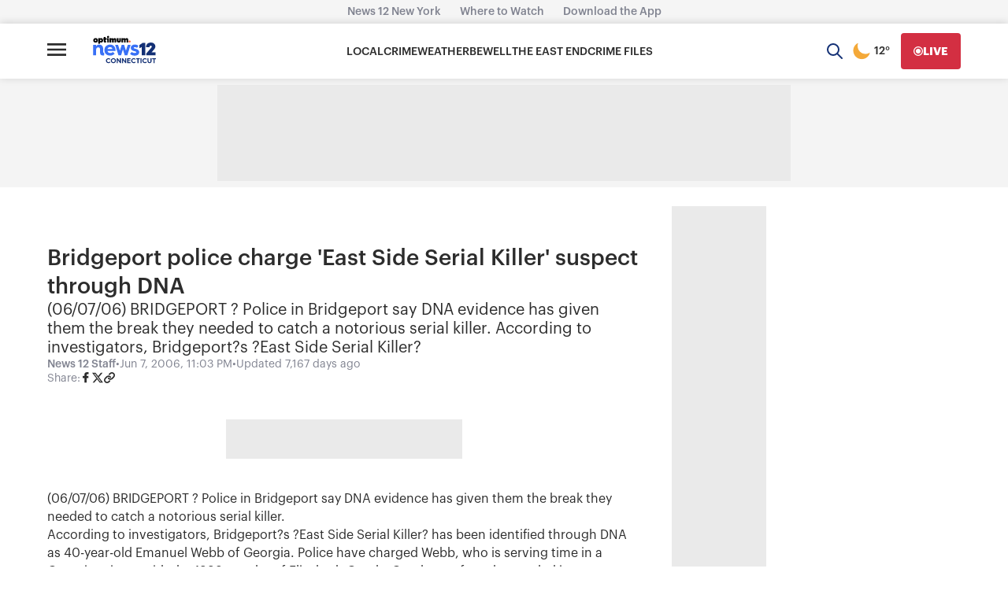

--- FILE ---
content_type: text/plain;charset=UTF-8
request_url: https://c.pub.network/v2/c
body_size: -115
content:
4dca7e65-f200-486c-a902-0d0bbd8154a4

--- FILE ---
content_type: application/javascript; charset=utf-8
request_url: https://fundingchoicesmessages.google.com/f/AGSKWxXxIg9jsG3b9MswyfH3e7T9dzz0VveYMgy3XZd2bbVgTJdf0MrKrHSxqbaLVJDBBHcKvsydna3e8dtnBNvAD2Pd8QUWYU8OKrlqkftir88P3Td40_9NcZI40QOcso91GCqB0SG7cFpPhLqvowK9iVaBfph_nHXRy0KOFNmVjyCEz-mu4_P4ErGCZ2E=/__700x200./Ads/Builder./oasadfunctionlive./ad-api-/ads/imbox-
body_size: -1290
content:
window['39e2a7a7-11a9-4c9a-97ba-40492cd4576e'] = true;

--- FILE ---
content_type: text/plain;charset=UTF-8
request_url: https://c.pub.network/v2/c
body_size: -268
content:
4bbc75dc-b818-411a-8a6c-61b646db7960